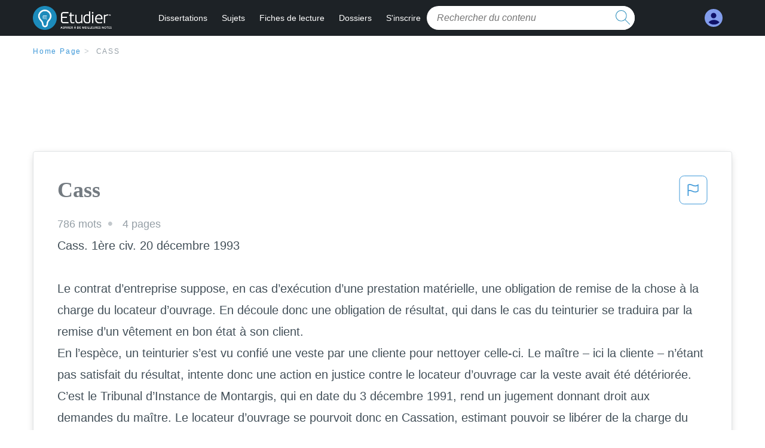

--- FILE ---
content_type: text/html; charset=UTF-8
request_url: https://www.etudier.com/dissertations/Cass/70833145.html
body_size: 2410
content:
<!DOCTYPE html>
<html lang="en">
<head>
    <meta charset="utf-8">
    <meta name="viewport" content="width=device-width, initial-scale=1">
    <title></title>
    <style>
        body {
            font-family: "Arial";
        }
    </style>
    <script type="text/javascript">
    window.awsWafCookieDomainList = ['monografias.com','cram.com','studymode.com','buenastareas.com','trabalhosfeitos.com','etudier.com','studentbrands.com','ipl.org','123helpme.com','termpaperwarehouse.com'];
    window.gokuProps = {
"key":"AQIDAHjcYu/GjX+QlghicBgQ/7bFaQZ+m5FKCMDnO+vTbNg96AH4rNVz6su/VZEN8ZENhuRFAAAAfjB8BgkqhkiG9w0BBwagbzBtAgEAMGgGCSqGSIb3DQEHATAeBglghkgBZQMEAS4wEQQMHtBCXf9B+pJ2/29OAgEQgDukEVPElPDYSfamSrvyxPl7iEpF7msKJ+X2JcVoiD6/fFu/+yi7EHB5AmsWBhRVTr/y925s7dcBY+6fsg==",
          "iv":"D549awBzvQAACSr4",
          "context":"IVNrvL2X4ybgZtFLiI3tdnQWZSB3+VwyNF3Z0VDulP2U/Y9Ek/h0TyEPmMnOYX4QuMfvJiypI5APzOIyGz0n3Y60miDuj679mldS5cX3ueFMu6WdW7FGBt4DD0JaqXlSYOKL2zvMG1KNzu1H7ahiPWiFtwG1naLg47gxzRZqMQXzc04n0ODum4/rQTHb+gY8asocXdgfBjGfm+8sGHboqUhuMq8FVfJrDRn35xtfjHbD0JrPj2G6uDZ0sov0k4pflodZ9flnLMkkwVo+mpcrvXZRaixmXSTXW2c/[base64]/[base64]"
};
    </script>
    <script src="https://ab840a5abf4d.9b6e7044.us-east-2.token.awswaf.com/ab840a5abf4d/b0f70ab89207/ac06135f9ed1/challenge.js"></script>
</head>
<body>
    <div id="challenge-container"></div>
    <script type="text/javascript">
        AwsWafIntegration.saveReferrer();
        AwsWafIntegration.checkForceRefresh().then((forceRefresh) => {
            if (forceRefresh) {
                AwsWafIntegration.forceRefreshToken().then(() => {
                    window.location.reload(true);
                });
            } else {
                AwsWafIntegration.getToken().then(() => {
                    window.location.reload(true);
                });
            }
        });
    </script>
    <noscript>
        <h1>JavaScript is disabled</h1>
        In order to continue, we need to verify that you're not a robot.
        This requires JavaScript. Enable JavaScript and then reload the page.
    </noscript>
</body>
</html>

--- FILE ---
content_type: text/html; charset=utf-8
request_url: https://www.etudier.com/dissertations/Cass/70833145.html
body_size: 13007
content:
<!DOCTYPE html>
<html lang="fr">

<head>
    <!--onetrust-->
    <script type="text/javascript" src="https://cdn.cookielaw.org/consent/93697458-37c8-473a-a18f-3cfb3c35142b/OtAutoBlock.js" ></script>
    <!--end onetrust-->    <style>@media screen and (max-width:39.9375em){#essay_ad_top{height:50px;min-width:300px;max-width:320px;overflow:hidden;margin:auto auto 2rem}#essay_ad_related{height:250px;width:300px;margin:auto}.section--footer{padding-bottom:60px!important}}@media screen and (min-width:40em){#essay_ad_related,#essay_ad_top{min-width:728px;max-width:970px;margin:auto}#essay_ad_top{height:90px;overflow:hidden;margin-bottom:2rem}#essay_ad_related{min-height:90px;max-height:250px}.section--footer{padding-bottom:100px!important}}.essay-heading-title{display:flex;justify-content: space-between;}.btn-content-flagging{color:#419ad9;cursor: pointer;}</style>
    <!--global head tags-->
    <!--css:SYNC-->
    <link href="//beckett.etudier.com/1.17/css/etudier.fonts.1.17.203.min.css" media="screen"  rel="stylesheet" type="text/css" >
    
    
    <!--webfont-->
    <script data-ot-ignore>var WebFontConfig = { google: { families: ['Open+Sans',] } };</script>
    <script data-ot-ignore src="//ajax.googleapis.com/ajax/libs/webfont/1.6.16/webfont.js" async></script>
    <noscript><link rel="preconnect" href="//fonts.googleapis.com/css?family=Open+Sans"></noscript>
    <!--route specific sync tags-->
    <script>
        window.dataLayer = window.dataLayer || [];
        var gtmEnv = 'true' ? 'production' : 'development';
        dataLayer.push({"environment": gtmEnv});
        dataLayer.push({"version":"2.1.134"});
    </script>
    
    <!-- Google Tag Manager -->
    <script>(function(w,d,s,l,i){w[l]=w[l]||[];w[l].push({'gtm.start':
    new Date().getTime(),event:'gtm.js'});var f=d.getElementsByTagName(s)[0],
    j=d.createElement(s),dl=l!='dataLayer'?'&l='+l:'';j.setAttributeNode(d.createAttribute('data-ot-ignore'));j.setAttribute('class','optanon-category-C0001');j.async=true;j.src=
    'https://www.googletagmanager.com/gtm.js?id='+i+dl;f.parentNode.insertBefore(j,f);
    })(window,document,'script','dataLayer','GTM-W7CK8X');</script>
    <!-- End Google Tag Manager -->
    <script data-ot-ignore type="text/javascript" src="https://ab840a5abf4d.edge.sdk.awswaf.com/ab840a5abf4d/b0f70ab89207/challenge.compact.js" defer></script>
    <meta charset="utf-8" />
    <meta http-equiv="X-UA-Compatible" content="IE=edge" />
    <meta name="viewport" content="width=device-width, initial-scale=1.0" />
    <title>Cass - 786 Mots | Etudier</title>
    <meta name="description" content="Cass. 1ère civ. 20 décembre 1993 Le contrat d’entreprise suppose, en cas d’exécution d’une prestation matérielle, une obligation de remise de la chose à la...">
    <meta name="HandheldFriendly" content="True" />
    <link rel="canonical" href="https://www.etudier.com/dissertations/Cass/70833145.html" />
</head>

<body>

    <!-- Google Tag Manager (noscript) -->
    <noscript><iframe src="https://www.googletagmanager.com/ns.html?id=GTM-W7CK8X"
    height="0" width="0" style="display:none;visibility:hidden"></iframe></noscript>
    <!-- End Google Tag Manager (noscript) -->    
    <script>
        window.addEventListener('DOMContentLoaded', (event) => {
            const isSignedIn = window.localStorage.getItem('splat.aToken');
            if (isSignedIn) {
                document.getElementById('dashboard-link').style.removeProperty('display');
            } else {
                document.getElementById('subscribe-link').style.removeProperty('display');
            }
        });
    </script>
    <header class="header-splat stickyheader fixed-top">
      <div class="row">
          <div class="columns hide-for-medium-only small-1 medium-0 large-2 header-splat__columns">
              <a href="/" class="show-for-large display-block full-height header-logo" style="top: 0px;">
                  <div class="header-splat__logo-container"></div>
              </a>
          </div>
          <div class="columns small-4 medium-4 header-splat__columns hide-for-large-up ">
              <div class="full-height" style="position: relative;left: 4px;top: -3px;">
                  <a href="/">
                      <div class="header-splat__logo-container"></div>
                  </a>
              </div>
          </div>
          <div class="columns small-5 medium-7 large-9 header-splat__search-box-container">
              <div class="header-navigation">
                  <nav>
                      <div class="nav-mobile">
                        <a id="nav-toggle" role="button" aria-label="Hamburger menu" aria-expanded="false" 
                            href="javascript:void(0);" class="bv-popup-parent"
                            data-bv-click="toggleClass('display-none'):'navbar-dropdown';toggleClass('active'):'nav-toggle';toggleAttr('aria-expanded','true','false'):'nav-toggle';"
                        ><span></span></a>
                      </div>
                      <ul id="navbar-dropdown" class="nav-list display-none">
                          <li class="active">
                              <a href="https://www.etudier.com/dissertations/">Dissertations</a>
                          </li>
                          <li>
                              <a href="https://www.etudier.com/sujets/">Sujets</a>
                          </li>
                          <li>
                              <a href="https://www.etudier.com/fiches-de-lecture/">Fiches de lecture</a>
                          </li>
                          <li>
                              <a href="https://www.etudier.com/dossiers/">Dossiers</a>
                          </li>
                          <li id="subscribe-link" style="display:none !important;">
                              <a href="https://www.etudier.com/sign-up">S'inscrire</a>
                          </li>
                      </ul>
                  </nav>
                  <div class="search-box header-splat__search-box header-splat__search-box--low search-box z-index-2 " id="etudier__search-box">
                      <form class="toggle-trigger searchbox-white" action="https://www.etudier.com/search" method="GET">
                          <input type="text" name="query" class="search-box__input--splat-header search-box__input--auto italic" placeholder="Rechercher du contenu" />
                          <button class="search-box__button search-box__button--splat-header" type="submit"  aria-label="search button">
                            <div class="search-box__svg-cont">
                              <img class="search-box__svg search-box__svg-middle" src="//beckett.etudier.com/1.17/images/icons/etudier/magnifying-glass.svg" height="24" width="24" alt="search icon"/>
                            </div>
                          </button>
                      </form>
                  </div>
              </div>
          </div>
          <div class="columns small-2 medium-1 large-1 header-splat__columns">
              <div class="header-splat__columns align-right burger" id="dashboard-link">
                  <a href="https://www.etudier.com/dashboard" rel="nofollow" aria-label="My Account">
                      <div class="full-height vert-align-middle display-inline-block cursor-pointer position-relative">
                          <div class="vert-center"><img width="30" height="30" src="//beckett.etudier.com/1.17/images/icons/user-icon-light-blue-dark-blue.svg" alt="user icon" />
                          </div>
                      </div>
                  </a>
              </div>
          </div>
      </div>
    </header>

    <div class="etu-main-container">
        <script>
    //document-related vars
    window.etudier = window.etudier || {};
    window.etudier.document = window.etudier.document || {};
    window.etudier.document.page_count = 4;
    window.etudier.documentId = '70833145';
</script>
<section class="row small-12 columns">
    <nav class="nav-breadcrumbs padding-top-1 padding-bottom-1">
            <a href="/" class="nav-breadcrumbs__item capitalize brand-primary">Home Page</a>
            <a class="nav-breadcrumbs__item">Cass</a>
    </nav>
</section>
<div id="essay_ad_top"></div>
<section class="row columns">
    <article class="">
        <div class="row">
            <div class="columns small-12 position-relative">
                <main>
                    <div class="position-relative paper-body text-xl display-block no-border--small no-box-shadow--small no-padding--small">
                        <div class="essay-heading-title">
                            <h1
                                class="heading-l serif weight-600 text-color-primary margin-0-5 break-word word-break">
                                Cass
                            </h1>
                                
                                <span class="btn-content-flagging" id="content-flagging-btn" role="button">
                                    <svg width="48" height="49" viewBox="0 0 48 49" fill="none" xmlns="http://www.w3.org/2000/svg">
                                        <rect x="1" y="0.5" width="46" height="47.0413" rx="7.5" stroke="currentcolor"/>
                                        <path d="M16.1668 34.0413H14.5V15.2062L14.9167 14.9561C17.667 13.206 20.2506 14.2061 22.7508 15.2062C25.5844 16.3729 28.168 17.373 31.5017 14.9561L32.8351 14.0394V26.1239L32.5018 26.3739C28.418 29.3742 25.0844 28.0408 22.0841 26.7906C19.9172 25.9572 18.0837 25.2071 16.1668 26.1239V34.0413ZM18.0837 24.0404C19.6672 24.0404 21.2507 24.6238 22.7508 25.2905C25.4177 26.3739 28.0013 27.374 31.1683 25.2905V17.2064C27.668 19.0399 24.751 17.8731 22.0841 16.7897C19.9172 15.9562 18.0837 15.2062 16.1668 16.1229V24.2904C16.8336 24.1237 17.417 24.0404 18.0837 24.0404Z" fill="currentcolor"/>
                                    </svg>
                                </span>
                                <script type="text/javascript" defer src="/etu/js/contentFlagging.min.js?v=2.1.134"></script>
                                <div class="content-flagging-modal sb-modal" id="content-flagging-reason-modal" style="display:none">
                                    <div class="sb-modal-dialog small-11 large-4">
                                        <div class="sb-modal-content">
                                            <div class="sb-modal-header">
                                                <div class="row small-12">
                                                    <h2 class="columns small-10 sb-modal-title">Signaler ce document</h2>
                                                    <div class="columns small-2">
                                                        <span class="sb-close">&times;</span>
                                                    </div>            
                                                </div>         
                                            </div>
                                            <div class="sb-modal-body">
                                                <h3 class="heading-s">Veuillez choisir une raison</h3>
                                                <div class="content-flagging-reasons">
                                                    <div class="content-flagging-reason">
                                                        <input type="radio" name="reportreason" value="copyright-other-ip-infringement" id="copyright"/>
                                                        <label for="copyright">
                                                            <div>Droits d&#x27;auteur et autres atteintes à la propriété intellectuelle</div>
                                                            <div class="sub-label">Par exemple, violation des droits d&#x27;auteur</div>
                                                        </label>
                                                    </div>
                                
                                                    <div class="content-flagging-reason">
                                                        <input type="radio" name="reportreason" value="privacy-violations" id="privacyViolations"/>
                                                        <label for="privacyViolations">
                                                            <div>Violations de la vie privée</div>
                                                            <div class="sub-label">Par exemple, la divulgation non autorisée de données à caractère personnel</div>
                                                        </label>
                                                    </div>
                                
                                
                                                    <div class="content-flagging-reason">
                                                        <input type="radio" name="reportreason" value="" id="inappropriateContent"/>
                                                        <label for="inappropriateContent">
                                                            <div>Contenu inapproprié</div>
                                                            <div class="sub-label">Par exemple, contenu à caractère terroriste, protection des mineurs, etc.</div>
                                                        </label>
                                                    </div>
                                                </div>
                                                
                                                <div class="content-flagging-cta">
                                                <button class="cancel-cta" >Annuler</button>
                                                <button
                                                    class="next-cta button--disabled"
                                                    disabled
                                                >Suivant</button>
                                                </div>
                                            </div>
                                        </div>
                                    </div>
                                </div>
                                <div class="content-flagging-modal sb-modal" id="content-flagging-confirmation-modal" style="display:none">
                                    <div class="sb-modal-dialog small-11 large-4">
                                        <div class="sb-modal-content">
                                            <div class="sb-modal-header">
                                                <div class="row small-12">
                                                    <h2 class="columns small-10 sb-modal-title">Vous serez redirigé</h2>
                                                    <div class="columns small-2">
                                                        <span class="sb-close">&times;</span>
                                                    </div>            
                                                </div>         
                                            </div>
                                            <div class="sb-modal-body">
                                                <div class="content-flagging-confirmation-txt">
                                                    Lorsque vous cliquez sur &quot;continuer&quot;, vous serez redirigé vers notre formulaire de rapport pour soumettre une demande de retrait
                                                </div>
                                                <div class="content-flagging-cta">
                                                <button class="cancel-cta">Annuler</button>
                                                <button class="next-cta">Continuer</button>
                                                </div>
                                            </div>
                                        </div>
                                    </div>
                                </div>                        </div>
                        <div class="essay-details no-margin--bottom">
                                <span class="essay-details__item">786 <span>mots</span></span>
                                <span class="essay-details__item">4 pages</span>
                        </div>
                        <div class="paper-body__gradient paper-body__gradient--bottom paper-body__gradient--bottom-abs"></div>
                        <div class="center paper-body__cta paper-body__cta-no-bg">
                            <a
                              class="button button--large-height button--squarish"
                              href="/document/70833145"
                              rel="nofollow">
                                  Montre plus
                            </a>
                        </div>
                                    <span class="document__preview">Cass. 1ère civ. 20 décembre 1993<br />
<br />
Le contrat d’entreprise suppose, en cas d’exécution d’une prestation matérielle, une obligation de remise de la chose à la charge du locateur d’ouvrage. En découle donc une obligation de résultat, qui dans le cas du teinturier se traduira par la remise d’un vêtement en bon état à son client.       <br />
En l’espèce, un teinturier s’est vu confié une veste par une cliente pour nettoyer celle-ci. Le maître – ici la cliente – n’étant pas satisfait du résultat, intente donc une action en justice contre le locateur d’ouvrage car la veste avait été détériorée. <br />
C’est le Tribunal d’Instance de Montargis, qui en date du 3 décembre 1991, rend un jugement donnant droit aux demandes du maître. Le locateur d’ouvrage se pourvoit donc en Cassation, estimant pouvoir se libérer de la charge du risque pesant sur lui.<br />
Ainsi, le locateur d’ouvrage peut-il renverser la présomption de faute pesant sur lui du fait de l’obligation de résultat en prouvant qu’il n’a pas commis de faute ? <br />
Nous verrons donc, dans une première partie, comment est répartie la charge du risque de la chose et de ses accessoires dans le contrat d’entreprise (I), avant de voir que malgré la rigidité de ce type de contrats, la Cour de Cassation vient en atténuer l’obligation de résultat (II).<br />
<br />
I-  La charge du risque de la chose <br />
<br />
Ici, nous verrons comment la Cour détermine l’application du droit en s’attachant aux obligations concernant un corps certain (A), et plus particulièrement la chose confiée à l’entrepreneur (B). <br />
<br />
A/ Obligations concernant un corps certain <br />
<br />
Dans le cas des obligations portant sur un corps certain, ll faut distinguer les articles 1788 et 1789 du Code Civil selon que l’entrepreneur fournisse la matière, auquel cas la perte est à sa charge, ou bien seulement son travail ; dès lors, il ne saurait être reconnu responsable que de par sa propre faute. Ici, la Haute Cour rend son arrêt au visa de l’article 1789, elle considère donc que le teinturier serait</span>
                                    <br/>
                    </div>
                </main>
            </div>
        </div>
    </article>
</section>
<section class="row ">
    <div class="columns position-relative
        large-12">
        <div id="essay_ad_related"></div>
        <div>
            <h2
                class="heading-m heading-s padding-top-1 margin-2 weight-400 light-gray center uppercase">
                    en relation
            </h2>
        </div>
        <section class="">
            <ul class="unstyled">
                <li>
                    <div class="card card--box-shadow no-border--small no-box-shadow--small no-padding--small">
                        <a class="card__title " href="/dissertations/Cassican/223732.html">
                            <h6
                                class=" text-color-secondary serif heading-m break-word word-break">Cassican
                            </h6>
                        </a>
                        <span class="card__caption card__caption weight-300 mid-gray text-s">375 mots | 2 pages</span>
                        <div class="card__content-footer-container ">
                            <p class="card__content text-s break-word word-break">Le Cassican flûteur (Gymnorhina tibicen) est une espèce de passereaux noir et blanc de taille moyenne originaire d'Australie et du sud de la Nouvelle-Guinée. Unique membre du genre Gymnorhina de la famille des Artamidae, l'espèce est étroitement apparentée aux autres cassicans, qui appartiennent au genre Cracticus. Elle a, pendant un temps, été divisée en trois espèces distinctes, mais des zones d'hybridation entre les différentes formes ont renforcé l'idée qu'il s'agissait d'une seule population avec plusieurs sous-espèces, dont neuf sont maintenant reconnues. 
L'adulte est assez robuste et mesure 37 à 43 cm de longueur. Il présente un plumage noir et blanc, des yeux rouges et un puissant bec pointu presque blanc, en fait mêlé de bleu très pâle et de noir.&hellip;.</p>
                            <div class="row card__footer-links ">
                                <div class="columns">
                                    <a class="card__footer  text-xs" href="/dissertations/Cassican/223732.html">
                                    <span class="text-color-secondary weight-500">
                                        montre plus
                                    </span>
                                    </a>
                                </div>
                            </div>
                        </div>
                    </div>
                </li>
                <li>
                    <div class="card card--box-shadow no-border--small no-box-shadow--small no-padding--small">
                        <a class="card__title " href="/dissertations/Cas-Sig/538769.html">
                            <h6
                                class=" text-color-secondary serif heading-m break-word word-break">Cas sig
                            </h6>
                        </a>
                        <span class="card__caption card__caption weight-300 mid-gray text-s">413 mots | 2 pages</span>
                        <div class="card__content-footer-container ">
                            <p class="card__content text-s break-word word-break">Seuil de rentabilité
Chiffre d’affaire annuel : 
Prix d’une chambre : 100 euros
T0 moyen Savoie : 62%
Nbre de chambres : 30 
 Ca 1er mois : 30*1OO*62%*30= 55800
 CA à l’année : 55800*9= 502200&hellip;.</p>
                            <div class="row card__footer-links ">
                                <div class="columns">
                                    <a class="card__footer  text-xs" href="/dissertations/Cas-Sig/538769.html">
                                    <span class="text-color-secondary weight-500">
                                        montre plus
                                    </span>
                                    </a>
                                </div>
                            </div>
                        </div>
                    </div>
                </li>
                <li>
                    <div class="card card--box-shadow no-border--small no-box-shadow--small no-padding--small">
                        <a class="card__title " href="/dissertations/Arts-Du-Son/564814.html">
                            <h6
                                class=" text-color-secondary serif heading-m break-word word-break">Arts du son
                            </h6>
                        </a>
                        <span class="card__caption card__caption weight-300 mid-gray text-s">547 mots | 3 pages</span>
                        <div class="card__content-footer-container ">
                            <p class="card__content text-s break-word word-break">Pourquoi a-t-il été ici?&hellip;.</p>
                            <div class="row card__footer-links ">
                                <div class="columns">
                                    <a class="card__footer  text-xs" href="/dissertations/Arts-Du-Son/564814.html">
                                    <span class="text-color-secondary weight-500">
                                        montre plus
                                    </span>
                                    </a>
                                </div>
                            </div>
                        </div>
                    </div>
                </li>
                <li>
                    <div class="card card--box-shadow no-border--small no-box-shadow--small no-padding--small">
                        <a class="card__title " href="/dissertations/Cassez/69633085.html">
                            <h6
                                class=" text-color-secondary serif heading-m break-word word-break">Cassez
                            </h6>
                        </a>
                        <span class="card__caption card__caption weight-300 mid-gray text-s">410 mots | 2 pages</span>
                        <div class="card__content-footer-container ">
                            <p class="card__content text-s break-word word-break">Louis
KEBERS
Brieuc
MARTINEZ

L'affaire Florence CASSEZ



Introduction: L'affaire Florence Cassez est un événement politique ayant créé des tensions entre les gens pour et ceux contre la libération de cette femme. Elle a également créé un combat entre la France et le Mexique, cette première voulant son extradition vers la France. 

Plan: I) Présentation de Florence Cassez et des faits qui lui sont reprochés

         II) Arguments pour la condamnation de Florence Cassez		

         III)&hellip;.</p>
                            <div class="row card__footer-links ">
                                <div class="columns">
                                    <a class="card__footer  text-xs" href="/dissertations/Cassez/69633085.html">
                                    <span class="text-color-secondary weight-500">
                                        montre plus
                                    </span>
                                    </a>
                                </div>
                            </div>
                        </div>
                    </div>
                </li>
                <li>
                    <div class="card card--box-shadow no-border--small no-box-shadow--small no-padding--small">
                        <a class="card__title " href="/dissertations/Caddie/262266.html">
                            <h6
                                class=" text-color-secondary serif heading-m break-word word-break">Caddie
                            </h6>
                        </a>
                        <span class="card__caption card__caption weight-300 mid-gray text-s">1029 mots | 5 pages</span>
                        <div class="card__content-footer-container ">
                            <p class="card__content text-s break-word word-break">Introduction : 
Depuis des millénaires, il fascine les hommes… observé et étudié par toutes les civilisations, crains et redouté, adoré, vénéré, le Soleil n'est pourtant qu'une étoile parmi des milliards d'autres astres lumineux qui brillent dans notre galaxie. Une étoile ordinaire donc ? Pas tout à fait quand même. Le Soleil est " ceinturé " par neuf planètes dont la notre : la Terre.&hellip;.</p>
                            <div class="row card__footer-links ">
                                <div class="columns">
                                    <a class="card__footer  text-xs" href="/dissertations/Caddie/262266.html">
                                    <span class="text-color-secondary weight-500">
                                        montre plus
                                    </span>
                                    </a>
                                </div>
                            </div>
                        </div>
                    </div>
                </li>
                <li>
                    <div class="card card--box-shadow no-border--small no-box-shadow--small no-padding--small">
                        <a class="card__title " href="/dissertations/Caisse/143697.html">
                            <h6
                                class=" text-color-secondary serif heading-m break-word word-break">Caisse
                            </h6>
                        </a>
                        <span class="card__caption card__caption weight-300 mid-gray text-s">566 mots | 3 pages</span>
                        <div class="card__content-footer-container ">
                            <p class="card__content text-s break-word word-break">réinventer l’univers des terminaux point de vente

ter m in a l intégré «to ut en un» léger et co m pac t

Élios

Dernier né des systèmes intégrés POSLIGNE®, Élios est un terminal point de vente «tout en un» ultra léger, au design fin et épuré. Sa base très compacte héberge néanmoins une UC des plus performantes. 

Avec son architecture INTEL Atom N270 de 1,6 GHz, son format «ultra slim» et sa conception non ventilée pour une meilleure résistance aux environnements difficiles, Élios simplifie vos intégrations et convient à tous les styles et à tous les secteurs du commerce et des services. Sa base métallique, très compacte, lui confère une grande stabilité et fait office de dissipateur thermique; le disque dur qu’elle protège, situé dans un emplacement séparé et distinct de celui où loge la carte mère, permet également de réduire les risques de surchauffe.&hellip;.</p>
                            <div class="row card__footer-links ">
                                <div class="columns">
                                    <a class="card__footer  text-xs" href="/dissertations/Caisse/143697.html">
                                    <span class="text-color-secondary weight-500">
                                        montre plus
                                    </span>
                                    </a>
                                </div>
                            </div>
                        </div>
                    </div>
                </li>
                <li>
                    <div class="card card--box-shadow no-border--small no-box-shadow--small no-padding--small">
                        <a class="card__title " href="/dissertations/Casm/346610.html">
                            <h6
                                class=" text-color-secondary serif heading-m break-word word-break">Casm
                            </h6>
                        </a>
                        <span class="card__caption card__caption weight-300 mid-gray text-s">850 mots | 4 pages</span>
                        <div class="card__content-footer-container ">
                            <p class="card__content text-s break-word word-break">Gironde : Catherine MEOULE au 06.88.55.13.13. Landes : Bernard SOUBABERE au 05.58.45.50.93 Lot et Garonne : Nicole BORDES au 05.53.93.05.38 Pyrénées Atlantiques : Patrick CASTETS au 06.16.68.79.36

AUVERGNE
 www.casm-auvergne.com ou www.liguemotoauvergne.org rubrique "casm"

BOURGOGNE
Jacques LEMAITRE 06.62.67.15.10. 10 janvier 2010 31 janvier 2010 28 février 2010 Venarey les Laumes (21) Villy/Lignorelles (89) Forges (58)

BRETAGNE
Rosine BOURDET au 02.99.48.26.59.&hellip;.</p>
                            <div class="row card__footer-links ">
                                <div class="columns">
                                    <a class="card__footer  text-xs" href="/dissertations/Casm/346610.html">
                                    <span class="text-color-secondary weight-500">
                                        montre plus
                                    </span>
                                    </a>
                                </div>
                            </div>
                        </div>
                    </div>
                </li>
                <li>
                    <div class="card card--box-shadow no-border--small no-box-shadow--small no-padding--small">
                        <a class="card__title " href="/dissertations/Narcisse-Et-Echo/364660.html">
                            <h6
                                class=" text-color-secondary serif heading-m break-word word-break">Narcisse et echo
                            </h6>
                        </a>
                        <span class="card__caption card__caption weight-300 mid-gray text-s">327 mots | 2 pages</span>
                        <div class="card__content-footer-container ">
                            <p class="card__content text-s break-word word-break">Elle le suivait. Mais comment lui avouer ses sentiments ? Et voilà qu'un après-midi Narcisse dit : « L'un de vous est-il ici ? » Écho répéta « Ici , Ici ! ». Narcisse marcha dans la direction de la voix.&hellip;.</p>
                            <div class="row card__footer-links ">
                                <div class="columns">
                                    <a class="card__footer  text-xs" href="/dissertations/Narcisse-Et-Echo/364660.html">
                                    <span class="text-color-secondary weight-500">
                                        montre plus
                                    </span>
                                    </a>
                                </div>
                            </div>
                        </div>
                    </div>
                </li>
                <li>
                    <div class="card card--box-shadow no-border--small no-box-shadow--small no-padding--small">
                        <a class="card__title " href="/dissertations/Kass/590637.html">
                            <h6
                                class=" text-color-secondary serif heading-m break-word word-break">Kass
                            </h6>
                        </a>
                        <span class="card__caption card__caption weight-300 mid-gray text-s">621 mots | 3 pages</span>
                        <div class="card__content-footer-container ">
                            <p class="card__content text-s break-word word-break">C’est le 5 septembre que commença la singulière aventure de Florentin Passavant.  Il était quatre heures de l’après-midi. A cet instant précis une boulette de papier le frappa en plein visage et s’y colla. Elle était épaisse et visqueuse. Florentin sursauta.&hellip;.</p>
                            <div class="row card__footer-links ">
                                <div class="columns">
                                    <a class="card__footer  text-xs" href="/dissertations/Kass/590637.html">
                                    <span class="text-color-secondary weight-500">
                                        montre plus
                                    </span>
                                    </a>
                                </div>
                            </div>
                        </div>
                    </div>
                </li>
                <li>
                    <div class="card card--box-shadow no-border--small no-box-shadow--small no-padding--small">
                        <a class="card__title " href="/dissertations/Cass/69553783.html">
                            <h6
                                class=" text-color-secondary serif heading-m break-word word-break">Cass
                            </h6>
                        </a>
                        <span class="card__caption card__caption weight-300 mid-gray text-s">1981 mots | 8 pages</span>
                        <div class="card__content-footer-container ">
                            <p class="card__content text-s break-word word-break">1. Rappel des principes :
L’article 121-2 al 1 du Code pénal dispose que : « Les personnes morales, à l’exclusion de l’Etat, sont responsables pénalement, selon les distinctions des articles 121-4 à 121-7, des infractions commises, pour leur compte, par leurs organes ou représentants….  »
 Une personne morale peut donc se voir imputer une infraction dès lors qu’elle est commise pour son compte par un organe ou un représentant.&hellip;.</p>
                            <div class="row card__footer-links ">
                                <div class="columns">
                                    <a class="card__footer  text-xs" href="/dissertations/Cass/69553783.html">
                                    <span class="text-color-secondary weight-500">
                                        montre plus
                                    </span>
                                    </a>
                                </div>
                            </div>
                        </div>
                    </div>
                </li>
                <li>
                    <div class="card card--box-shadow no-border--small no-box-shadow--small no-padding--small">
                        <a class="card__title " href="/dissertations/Fiche-d&#x27;Arret/624261.html">
                            <h6
                                class=" text-color-secondary serif heading-m break-word word-break">Fiche d&#x27;arret
                            </h6>
                        </a>
                        <span class="card__caption card__caption weight-300 mid-gray text-s">535 mots | 3 pages</span>
                        <div class="card__content-footer-container ">
                            <p class="card__content text-s break-word word-break">Sens de la décision : 
La cour de cassation, en première chambre civil,  le 19 mars 2009, casse et annule la décision de la cour d'appel de Chambéry  



Motivation
La cour de cassation s'appuie sur:
L'article 1315: "Celui qui réclame l'exécution d'une obligation doit la prouver.  réciproquement, celui qui se prétend libéré, doit justifier le payement ou le fait qui a produit l'extinction de son obligation. 
L'article 1322: "L'acte sous seing privé, reconnu par celui auquel&hellip;.</p>
                            <div class="row card__footer-links ">
                                <div class="columns">
                                    <a class="card__footer  text-xs" href="/dissertations/Fiche-d&#x27;Arret/624261.html">
                                    <span class="text-color-secondary weight-500">
                                        montre plus
                                    </span>
                                    </a>
                                </div>
                            </div>
                        </div>
                    </div>
                </li>
                <li>
                    <div class="card card--box-shadow no-border--small no-box-shadow--small no-padding--small">
                        <a class="card__title " href="/dissertations/l&#x27;Être-Humain-Est-Il-Libre-Ou-Déterminé/57982.html">
                            <h6
                                class=" text-color-secondary serif heading-m break-word word-break">L&#x27;être humain est-il libre ou déterminé
                            </h6>
                        </a>
                        <span class="card__caption card__caption weight-300 mid-gray text-s">456 mots | 2 pages</span>
                        <div class="card__content-footer-container ">
                            <p class="card__content text-s break-word word-break">L’être humain est-t-il libre ou déterminé? 

	De nos jours, nous nous demandons souvent si nous sommes libres. Il faudrait avant tout se demander ce qu’est la liberté pour savoir si nous sommes libres. Être libre, c’est   avoir la possibilité de faire ce qu’on vent quand on veut.&hellip;.</p>
                            <div class="row card__footer-links ">
                                <div class="columns">
                                    <a class="card__footer  text-xs" href="/dissertations/l&#x27;Être-Humain-Est-Il-Libre-Ou-Déterminé/57982.html">
                                    <span class="text-color-secondary weight-500">
                                        montre plus
                                    </span>
                                    </a>
                                </div>
                            </div>
                        </div>
                    </div>
                </li>
                <li>
                    <div class="card card--box-shadow no-border--small no-box-shadow--small no-padding--small">
                        <a class="card__title " href="/dissertations/Casss/218209.html">
                            <h6
                                class=" text-color-secondary serif heading-m break-word word-break">Casss
                            </h6>
                        </a>
                        <span class="card__caption card__caption weight-300 mid-gray text-s">1530 mots | 7 pages</span>
                        <div class="card__content-footer-container ">
                            <p class="card__content text-s break-word word-break">Arrêt de la deuxième chambre civile de la cour de cassation du 24 février 2005: La responsabilité du fait des choses

    Du fait de la brièveté et du caractère abstrait de l’article 1384 alinéa 1 du Code civil, la responsabilité du fait des choses a soulevé beaucoup de questions, et ce même après l’arrêt Jand’heur de la Cour de cassation de 1930 définissant ce régime de responsabilité. Ainsi, l'arrêt de la deuxième chambre civile de la Cour de cassation du 24 février 2005 apporte une précision supplémentaire sur la responsabilité du fait des choses. 

	En l'espèce, Mlle X avait heurté une baie vitrée ouvrant sur une terrasse. Cette vitre, qui appartenait à Mme Y, s’est brisée et a blessé Mlle X.
C’est alors que Mlle X a assigné Mme Y ainsi que son assureur, la compagnie GAN, en présence de la Caisse primaire d’assurance maladie de la Haute-Garonne, en réparation de son préjudice sur le fondement de l’article 1384 alinéa 1 du Code civil.&hellip;.</p>
                            <div class="row card__footer-links ">
                                <div class="columns">
                                    <a class="card__footer  text-xs" href="/dissertations/Casss/218209.html">
                                    <span class="text-color-secondary weight-500">
                                        montre plus
                                    </span>
                                    </a>
                                </div>
                            </div>
                        </div>
                    </div>
                </li>
                <li>
                    <div class="card card--box-shadow no-border--small no-box-shadow--small no-padding--small">
                        <a class="card__title " href="/dissertations/Kaesrte/447663.html">
                            <h6
                                class=" text-color-secondary serif heading-m break-word word-break">Kaesrte
                            </h6>
                        </a>
                        <span class="card__caption card__caption weight-300 mid-gray text-s">748 mots | 3 pages</span>
                        <div class="card__content-footer-container ">
                            <p class="card__content text-s break-word word-break">il faut savoir que chacun des textes font référence à la souffrance causée par la guerre, à l'amour et à l'espoir de manière différentes. certains textes y font référence de maniere implicite par exemple dans le texte de victor hugo " je suis tombé par terre" ligne 26, " le nez dans le ruisseau" ligne 29,de louis aragon "et les cygnes dans les fossés"ligne 8 qui représentent les soldats dans les trenchées; " gloires faussées" ligne 12 .d'autres y font référence de manieres explicite par exemple dans le texte de jean baptiste clement " en gouttes de sang" ligne 12, "une plaie ouverte" ligne 24,dans le texte de louis aragon " et les armes désamorcées " ligne 15 ainsi que dans le texte de jean cassou " ou' sur les fusils s'abattront les poings " ligne 14 qui font référence à la guerre. tous les textes font référence à l'amour sauf le texte de victor hugo, par exemple dans le texte de louis aragon qui parle d'amour de manière implicite " d'une rose " ligne 5  qui représente l'amour," corsage délacé" ligne 6 qui représente le corps de la femme, " eternelle fiancée " ligne 10 représente l'espoir de se marier avec cette femme. Dans le texte de jean cassou il n'y a pas de signe d'esperance mais dans tous les autres il y a la notion de l'espoir par exemple dans les textes de victor hugo " mais il y avait de l'antée dans ce pygmée" ligne 22 le " mais " représente ici l'espoir , de louis aragon" la loire emporte mes pensées" ligne 13 c'est un espoir pour cette homme car ses pensées iront là ou il peut poursuivre le combat, de jean baptiste clement " sifflera bien mieux le merle moqueur"ligne 7 c'est le merle qui représente l'esperance,								
Parmis ces textes le champ lexical de la blessure physique ou psychologique  peuvent être allusif comme dans les textes de victor hugo " on est laid a nanterre" ligne 3 et dans le texte de louis aragon " chevalier blessé" ligne 4 et de jean cassou " en vain les lilas,les soleils,les brises viennent caresser les murs des&hellip;.</p>
                            <div class="row card__footer-links ">
                                <div class="columns">
                                    <a class="card__footer  text-xs" href="/dissertations/Kaesrte/447663.html">
                                    <span class="text-color-secondary weight-500">
                                        montre plus
                                    </span>
                                    </a>
                                </div>
                            </div>
                        </div>
                    </div>
                </li>
                <li>
                    <div class="card card--box-shadow no-border--small no-box-shadow--small no-padding--small">
                        <a class="card__title " href="/dissertations/Caddie/263818.html">
                            <h6
                                class=" text-color-secondary serif heading-m break-word word-break">Caddie
                            </h6>
                        </a>
                        <span class="card__caption card__caption weight-300 mid-gray text-s">494 mots | 2 pages</span>
                        <div class="card__content-footer-container ">
                            <p class="card__content text-s break-word word-break">La lettre de crédit (ou accréditif) est un engagement de paiement généralement irrévocable souscrit par le banquier d'un acheteur de marchandises ou autres prestations commerciales de payer le vendeur si celui-ci lui présente pendant la période de validité de cet engagement les documents conformes à ceux spécifiés dans le crédit documentaire et qui sont censés attester de la bonne exécution par le vendeur de ses obligations. 
La lettre de crédit est également connue sous le nom de crédit documentaire, communément appelé « crédoc », et est parfois désignée par « L/C », abréviation de letter of credit. Notifié et/ou Confirmé : un crédit notifié est simplement transmis au bénéficiaire par la banque notificatrice, seul le risque commercial est couvert par la banque émettrice. Dans ce cas, le bénéficiaire n'est pas protégé contre le risque de défaillance de la banque émettrice ou le risque de non-transfert des fonds (risque "pays").&hellip;.</p>
                            <div class="row card__footer-links ">
                                <div class="columns">
                                    <a class="card__footer  text-xs" href="/dissertations/Caddie/263818.html">
                                    <span class="text-color-secondary weight-500">
                                        montre plus
                                    </span>
                                    </a>
                                </div>
                            </div>
                        </div>
                    </div>
                </li>
            </ul>
        </section>
    </div>
</section>
<a href="/content/access" rel="nofollow"></a>
<script type="application/ld+json">
{
  "@context": "http://schema.org",
  "@type": "BreadcrumbList",
  "itemListElement": [{
    "@type": "ListItem",
    "position": 1,
    "item": {
      "@id": "https://www.etudier.com/",
      "name": "Home Page"
    }
  },{
    "@type": "ListItem",
    "position": 2,
    "item": {
      "@id": "https://www.etudier.com/dissertations/Cass/70833145.html",
      "name": "Cass"
    }
  }]
}
</script>
<script type="application/ld+json">
  {
    "@context": "http://schema.org",
    "@type": "Article",
    "mainEntityOfPage": {
      "@type": "WebPage",
      "@id": "https://www.etudier.com/dissertations/Cass/70833145.html"
    },
    "headline": "Cass",
    "image": [
      "images/logos/etudier/etudier-logo.png"
     ],
    "datePublished": "2020-04-03T11:07:35.000Z",
    "dateModified": "2020-04-03T11:07:35.000Z",
    "author": {
      "@type": "Organization",
      "name": "Etudier.com"
    },
    "description": "Cass 1ère civ 20 décembre 1993 Le contrat d’entreprise suppose, en cas d’exécution d’une prestation matérielle, une obligation de remise de la chose à la"
  }
</script><script>
        
     window.splatconfig = {"PUBLIC_DOCUMENT_ID_PROP":"document_id","PUBLIC_HOME_URL":"https://www.etudier.com","PUBLIC_GOOGLE_RECAPTCHA_SITE_KEY":"6LfXFVoUAAAAAOYOzn3EASh3bIHS2xRajZLXDrGb","PUBLIC_ROUTE_SPA_HANDLER_COPYRIGHT":"react","PUBLIC_SUPPORT_EMAIL":"soutien@etudier.com","PUBLIC_ROUTE_SPA_HANDLER_PRIVACY":"react","PUBLIC_EXTERNAL_API_URL":"https://api.etudier.com","PUBLIC_ROUTE_SPA_HANDLER_PAYMENT":"react","PUBLIC_FACEBOOK_APP_VERSION":"v12.0","PUBLIC_REDIRECT_DASHBOARD_PLANS_TO_PLANS":true,"PUBLIC_SECURE_BASE_URL":"https://www.etudier.com","PUBLIC_ENABLE_TCF_API_2_2":true,"PUBLIC_IS_OFFICIAL_PRODUCTION":true,"PUBLIC_ERRORS_SENTRY_SRC":"//61cf08d51a6e4bfd9e239472a6a5c97a@o133474.ingest.sentry.io/5402023","PUBLIC_SEARCH_LIMIT":"50","PUBLIC_UPLOAD_FEATURE_ENABLED":false,"PUBLIC_ROUTE_SPA_HANDLER_SIGNUP":"react","PUBLIC_SPLAT_API_VERSION":"2","PUBLIC_ROUTE_SPA_HANDLER_AUTHEMAIL":"react","PUBLIC_LANGUAGE_CODE":"fr","PUBLIC_CITATION_TOOL_SLUG":"generateur-bibliographie/","PUBLIC_ROUTE_SPA_HANDLER_TERMS":"react","PUBLIC_SIGNIN_BUTTON_WIDTH":"245px","PUBLIC_SEARCH_ALLOW_LANGUAGE_QUERY":true,"PUBLIC_ROUTE_SPA_HANDLER_SIGNOUT":"react","PUBLIC_UPLOADS_PAGE_HEADING":"Téléchargez un document maintenant pour un accès gratuit!","PUBLIC_NG1_TEMPLATE_URL":"https://s3.amazonaws.com/splat-ng1-templates/","PUBLIC_GOOGLE_APP_ID":"927833758554-mcooacp8a05q95socf0q72350531glcf.apps.googleusercontent.com","PUBLIC_GTM_CONTAINER_ID":"GTM-W7CK8X","PUBLIC_UPLOAD_POPUP_EXPIRY_IN_DAYS":"7","PUBLIC_EXTERNAL_ASSETS_URL":"//beckett.etudier.com/1.17/","PUBLIC_NON_SECURE_BASE_URL":"http://www.etudier.com","PUBLIC_PAYMENT_PAGE_DISCLAIMER_V1":true,"PUBLIC_SITE_NAME":"Etudier","PUBLIC_ALLOWED_LANGUAGES":"fr","PUBLIC_BECKETT_CSS_FONTS_URL":"//beckett.etudier.com/1.17/css/etudier.fonts.1.17.203.min.css","PUBLIC_BECKETT_CSS_ASYNC":true,"PUBLIC_GOOGLE_SIGNIN_WIDTH":"245","PUBLIC_FACEBOOK_APP_ID":"105009142918294","PUBLIC_RECURLY_PUB_KEY":"sjc-CpBC3SrvS7L3Z2kAGq6DBy","PUBLIC_SEARCH_ITEM_LABEL":"Résultats","PUBLIC_ONETRUST_KEY":"93697458-37c8-473a-a18f-3cfb3c35142b","PUBLIC_EXTERNAL_PRIVACY_TEMPLATE_URL_FR":"https://assets.coursehero.com/privacy-policies/privacy_policy_FR-FR.html","PUBLIC_ROUTE_SPA_HANDLER_PAYMENTPROCESSING":"react","PUBLIC_SIGNUP_BUTTON_WIDTH":"263px","PUBLIC_SITE_ID":"13","PUBLIC_CONTENT_FLAGGING_SERVICE":"etudier","PUBLIC_DOCUMENT_COUNT_ESTIMATE":"400,000","PUBLIC_HTTPS_ONLY":true,"PUBLIC_CONTENT_FLAGGING_ENABLED":true,"PUBLIC_DISABLE_RECENTLY_VIEWED":false,"PUBLIC_CONTENT_FLAGGING_ENDPOINT":"https://www.learneo.com/legal/illegal-content-notice","PUBLIC_DISABLE_SETTINGS_SOCIAL_ACCOUNTS":true,"PUBLIC_WEB_FONT":"Open+Sans","PUBLIC_DOMAIN_NAME":"etudier.com","PUBLIC_SEARCH_TEMPLATE":"/search?query=%s","PUBLIC_ROUTE_SPA_HANDLER_SIGNIN":"react","PUBLIC_PAYMENTS_PAYPAL_ENABLED":true,"PUBLIC_COOKIE_SIGNED_IN_USERS":true,"PUBLIC_ERRORS_SENTRY_SEND_UNCAUGHT":true,"PUBLIC_GOOGLE_SIGNUP_WIDTH":"263","PUBLIC_SIGNUP_HEADING":"Devenir membre d'Etudier - c'est GRATUIT","PUBLIC_ROUTE_SPA_HANDLER_SUCCESS":"react","PUBLIC_GA_USER_INFO":true,"PUBLIC_BECKETT_CSS_URL":"//beckett.etudier.com/1.17/css/etudier.1.17.168.min.css","PUBLIC_ROUTE_SPA_HANDLER_PLANS":"react","PUBLIC_VERSION":"5.5.77"};
     
</script> 

    </div>
    
    <footer class="section section--footer no-padding padding-top-1">
        <div class="row">
            <div class="vertical-nav-list">
                <ul class="vertical-nav-list__container">
                    <li class="vertical-nav-list__item display-inline-block--medium margin-right-1 margin-right-1-5--large weight-700 padding-top-1">
                        <a href="https://www.etudier.com/about-us/contact">
                            Contactez-nous
                        </a>
                    </li>
                    <li class="vertical-nav-list__item display-inline-block--medium margin-right-1 margin-right-1-5--large weight-700 padding-top-1">
                        <a href="https://www.etudier.com/generateur-bibliographie/">
                            Générateur de bibliographie
                        </a>
                    </li>
                    <li class="vertical-nav-list__item display-inline-block--medium margin-right-1 margin-right-1-5--large weight-700 padding-top-1">
                        <a href="https://quillbot.com/fr/correcteur-orthographe" target="_blank">
                            Correcteur d'orthographe
                        </a>
                    </li>
                    <li class="vertical-nav-list__item display-inline-block--medium margin-right-1 margin-right-1-5--large weight-700 padding-top-1">
                        <a href="https://www.etudier.com/fiches-de-lecture/">
                            Fiches de lecture
                        </a>
                    </li>
                    <li class="vertical-nav-list__item display-inline-block--medium margin-right-1 margin-right-1-5--large weight-700 padding-top-1">
                        <a href="https://www.learneo.com/legal/copyright-policy?lang=en" target="_blank">
                            Politique de droits d'auteur
                        </a>
                    </li>
                    <li class="vertical-nav-list__item display-inline-block--medium margin-right-1 margin-right-1-5--large weight-700 padding-top-1">
                        <a href="https://www.learneo.com/legal/community-guidelines" target="_blank">
                            Règles de la communauté
                        </a>
                    </li>
                    <li class="vertical-nav-list__item display-inline-block--medium margin-right-1 margin-right-1-5--large weight-700 padding-top-1">
                        <a href="https://www.learneo.com/legal/honor-code" target="_blank">
                            Notre code d'honneur
                        </a>
                    </li>
                    <li class="vertical-nav-list__item display-inline-block--medium margin-right-1 margin-right-1-5--large weight-700 padding-top-1">
                        <a href="https://www.etudier.com/about-us/privacy">
                            Politique de confidentialité
                        </a>
                    </li>
                    <li class="vertical-nav-list__item display-inline-block--medium margin-right-1 margin-right-1-5--large weight-700 padding-top-1">
                        <a href="https://www.etudier.com/about-us/terms">
                            Conditions de service
                        </a>
                    </li>
                    <li class="vertical-nav-list__item display-inline-block--medium margin-right-1 margin-right-1-5--large weight-700 padding-top-1">
                        <a id="ot-sdk-btn" class="ot-sdk-show-settings" style="cursor:pointer;">
                            Ne vendez pas et ne partagez pas mes informations personnelles
                        </a>
                    </li>
                </ul>
            </div>
            <a class="facebook-link" target="_blank" href="https://www.facebook.com/EtudierCom" rel="nofollow">
                <img alt="facebook logo" src="//beckett.etudier.com/1.17/images/logos/social/facebook.svg" loading="lazy" width="25" height="25">
            </a>
            <div class="footer-logo">
                <a href="https://www.etudier.com/">
                    <img alt="Etudier Logo" src="//beckett.etudier.com/1.17/images/logos/etudier/etudier-logo.svg" loading="lazy" width="140" height="40">
                </a>
                <span class="vertical-nav-list__item__anchor text-m mid-gray">
                    &copy; 2026 Etudier.com
                </span>
            </div>
        </div>
    </footer>
    <script type="text/javascript" defer src="//beckett.etudier.com/1.17/js/scripts.1.17.127.min.js"></script>
</body>

</html>
